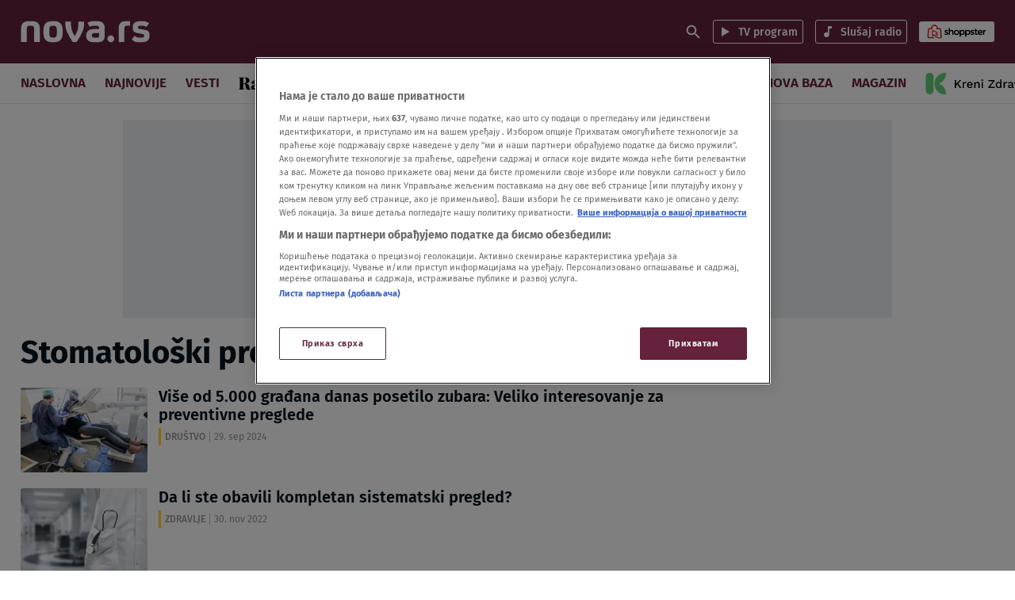

--- FILE ---
content_type: application/javascript
request_url: https://nova.rs/wp-content/plugins/united-cloud-live-results-widget/dist/assets/js/js-live-results-widget.js?ver=1762939577
body_size: 6329
content:
({555:function(e,i){var t=this&&this.__awaiter||function(e,i,t,o){return new(t||(t=Promise))((function(d,l){function n(e){try{a(o.next(e))}catch(e){l(e)}}function c(e){try{a(o.throw(e))}catch(e){l(e)}}function a(e){var i;e.done?d(e.value):(i=e.value,i instanceof t?i:new t((function(e){e(i)}))).then(n,c)}a((o=o.apply(e,i||[])).next())}))};Object.defineProperty(i,"__esModule",{value:!0}),document.addEventListener("DOMContentLoaded",(()=>{!function(){t(this,void 0,void 0,(function*(){const e=`${window.location.origin}/wp-json/uc/v1/live-results-widget`,i=(()=>{const e=document.querySelector("body"),i=[{regex:/^page-id-\d+$/,returnValue:"page"},{regex:/^catID-\d+$/,returnValue:"single"},{regex:/^category-\d+$/,returnValue:"category"},{regex:/^tag-\d+$/,returnValue:"tag"}];for(const t of i)if(Array.from(e.classList).some((e=>t.regex.test(e))))return t.returnValue})();yield fetch(e).then((e=>e.json())).then((e=>{var t,o,d,l;if(e.widgetActive){const n=document.querySelector(".live-results-widget"),c=/(<div[\s\S]*?>)/i,a=/<script>([\s\S]*?)<\/script>/i;let r=(null===(o=null===(t=e.globalWidgetEmbed)||void 0===t?void 0:t.match(c))||void 0===o?void 0:o[1])||"",s=(null===(l=null===(d=e.globalWidgetEmbed)||void 0===d?void 0:d.match(a))||void 0===l?void 0:l[1])||"";if(e.specificLiveResultsWidgets){const t=document.querySelector("body");let o=!1,d=!1,l=!1;e.specificLiveResultsWidgets.forEach((e=>{var n,u,v,g,m,f,h,p,b,y,E,w,L,x,$,A;switch(i){case"page":const i=Array.from(t.classList).find((e=>e.startsWith("page-id-"))),W=null==i?void 0:i.match(/page-id-(\d+)/),S=W?W[1]:null;e.pages&&(null===(n=e.pages)||void 0===n?void 0:n.includes(Number(S)))&&(r=(null===(v=null===(u=e.specificEmbed)||void 0===u?void 0:u.match(c))||void 0===v?void 0:v[1])||"",s=(null===(m=null===(g=e.specificEmbed)||void 0===g?void 0:g.match(a))||void 0===m?void 0:m[1])||"");break;case"single":const V=Array.from(t.classList).find((e=>e.startsWith("catID-"))),k=null==V?void 0:V.match(/catID-(\d+)/),D=k?k[1]:null;!d&&e.categories&&(null===(f=e.categories)||void 0===f?void 0:f.includes(Number(D)))?(r=(null===(p=null===(h=e.specificEmbed)||void 0===h?void 0:h.match(c))||void 0===p?void 0:p[1])||"",s=(null===(y=null===(b=e.specificEmbed)||void 0===b?void 0:b.match(a))||void 0===y?void 0:y[1])||"",o=!0,d=!0):!e.tags||o||l||e.tags.forEach((i=>{var t,o,d,n,u;(null===(t=window.addManagerParams)||void 0===t?void 0:t.tags.includes(i.slug))&&(r=(null===(d=null===(o=e.specificEmbed)||void 0===o?void 0:o.match(c))||void 0===d?void 0:d[1])||"",s=(null===(u=null===(n=e.specificEmbed)||void 0===n?void 0:n.match(a))||void 0===u?void 0:u[1])||"",l=!0)}));break;case"category":const M=Array.from(t.classList).find((e=>/^category-\d+$/.test(e))),N=null==M?void 0:M.match(/category-(\d+)/),_=N?N[1]:null;e.categories&&(null===(E=e.categories)||void 0===E?void 0:E.includes(Number(_)))&&(r=(null===(L=null===(w=e.specificEmbed)||void 0===w?void 0:w.match(c))||void 0===L?void 0:L[1])||"",s=(null===($=null===(x=e.specificEmbed)||void 0===x?void 0:x.match(a))||void 0===$?void 0:$[1])||"");break;case"tag":const j=Array.from(t.classList).find((e=>/^tag-\d+$/.test(e))),q=null==j?void 0:j.match(/tag-(\d+)/),C=q?q[1]:null;e.tags&&(null===(A=e.tags)||void 0===A||A.forEach((i=>{var t,o,d,l;i.id&&i.id==Number(C)&&(r=(null===(o=null===(t=e.specificEmbed)||void 0===t?void 0:t.match(c))||void 0===o?void 0:o[1])||"",s=(null===(l=null===(d=e.specificEmbed)||void 0===d?void 0:d.match(a))||void 0===l?void 0:l[1])||"")})));break;default:return!1}}))}const u=document.createElement("script"),v=`${r}</div>`;n.innerHTML=v,u.textContent=s,document.head.appendChild(u)}})).catch((e=>{console.error("Error fetching live results widget data:",e)}))}))}()}))}})[555](0,{});
//# sourceMappingURL=[data-uri]

--- FILE ---
content_type: application/javascript
request_url: https://nova.rs/wp-content/themes/ucnewsportal-novas/dist/assets/js/nova-video-utils.js?ver=1762939611
body_size: 1299
content:
/*! For license information please see nova-video-utils.js.LICENSE.txt */
(()=>{"use strict";const e=document.querySelector(".emphasized-text"),t=document.querySelector(".read-more-backlink"),n=window.empText||"",o=n.toString().substring(0,100)+"...",i=window.location.origin,d=()=>{const e=document.querySelector(".nova-video-load-more"),t=document.querySelector(".scroll-up"),n=document.querySelector(".nova-video-related");n.scrollTop>1?(t.style.opacity="1",t.style.display="block"):(t.style.opacity="0",t.style.display="none"),n.scrollHeight-n.offsetHeight===n.scrollTop?(e.style.pointerEvents="none",e.style.opacity="0.4"):(e.style.opacity="1",e.style.pointerEvents="auto")};let s=[];const r=()=>{const e=document.body.className.match(/postid-(\d+)/),t=Number(e[1]),n=s.relatedPosts.findIndex((e=>e.ID===t)),o=s.relatedPosts[n+1];if(o)return o},a=()=>{if(r()){const e=r();window.location.href=e.link}else s.latestPostUrl&&(window.location.href=s.latestPostUrl)};let l=null;const c=()=>{if(s.relatedPosts.length>1){const e=document.querySelector(".brid"),t=document.createElement("div"),n=document.createElement("div"),o=document.createElement("div"),i=document.createElement("div");i.className="divider-line fade-in",t.id="Timer",t.className="redirect-wrapper fade-in",e.appendChild(t),t.innerHTML='<span class="redirect-text fade-in">Sledeći video počinje za: 5<span/>',n.innerHTML='<span class="close-redirect fade-in">Zatvori<span/>',o.innerHTML='<span class="show-next-button fade-in">Pusti odmah<span/>',e.appendChild(i),e.appendChild(n),e.appendChild(o),n.addEventListener("click",(()=>{clearTimeout(l),t.remove(),n.remove(),o.remove(),i.remove()})),o.addEventListener("click",(()=>{clearTimeout(l),a()})),(()=>{let e=5;const t=document.getElementById("Timer");l=setInterval((function(){0==e?(clearTimeout(l),t.innerHTML='<span class="redirect-text">Sledeći video počinje za: 0<span/>',a()):(t.innerHTML=`<span class="redirect-text">Sledeći video počinje za: ${e}<span/>`,e--)}),1e3)})()}};try{window.ft["nova-video-related-redirect"]&&(window.$bp().on("ended",(function(){document.querySelectorAll('video[title="Advertisement"]').length?window.$bp().on("adEnd",(function(){c()})):c()})),window.$bp().on("fullscreenchange",(function(){document.getElementById("Timer").classList.toggle("fullscreen-active",window.$bp().isFullScreen)})))}catch(e){console.error(e)}const u=(e,t,n,o)=>`<a class="widget-card-link" href="${e.link}">\n                <div class="nova-video-widget-card">\n                    <div class="widget-card-thumb ${t}">${n}${o}</div>\n                    <div class="widget-card-title">${e.post_title}</div>\n                </div>\n            </a>`;document.addEventListener("DOMContentLoaded",(async()=>{var r,a,l,c;await(async()=>{const e=document.body.className.match(/postid-(\d+)/);let t="";e&&(t=Number(e[1]));let n,o=window.screen.width;if(n=o<1024?document.querySelector(".nova-video-related-mobile .nova-video-related"):document.querySelector(".nova-video-related-desktop .nova-video-related"),!n)return;const d={relatedPosts:[],latestPostUrl:""},{latestPostUrl:r,relatedPosts:a}=await(async e=>{const t=i+`/wp-json/uc/v1/nova-video-related-posts/posts/${e}`;try{const e=await fetch(t,{method:"GET",credentials:"same-origin"});return e.ok?await e.json():[]}catch(e){return console.error(e),[]}})(t);d.relatedPosts=a,d.latestPostUrl=r,s=d,d.relatedPosts?.forEach(((e,o)=>{let d;d=`<img src="${e.thumbnail?.renditions?.[0]?.uri}">`,void 0===e.thumbnail?.renditions?.[0]?.uri&&(d=`<img src="${i}/wp-content/themes/ucnewsportal-novas/dist/assets/images/placeholder-image.jpg">`);let s="",r='<div class="video-icon"></div>';e.ID===t&&(d=e.watching_translation||"",s="active-thumb-card",r=""),n.innerHTML+=u(e,s,d,r)}))})(),(()=>{const e=document.querySelector(".nova-video-load-more"),t=document.querySelector(".scroll-up"),n=document.querySelector(".nova-video-related");n&&(e.addEventListener("click",(()=>{n.scrollTop+=468,setTimeout((()=>{d()}),1e3),d()})),t.addEventListener("click",(()=>{n.scrollTop-=468,setTimeout((()=>{d()}),1e3)})))})(),a=t,l=n,c=o,(r=e)&&a&&(r.textContent=c,window.innerWidth>=1024&&(a.style.display="none",r.textContent=l),a.addEventListener("click",(()=>{r.textContent=l,a.style.display="none"})))}))})();